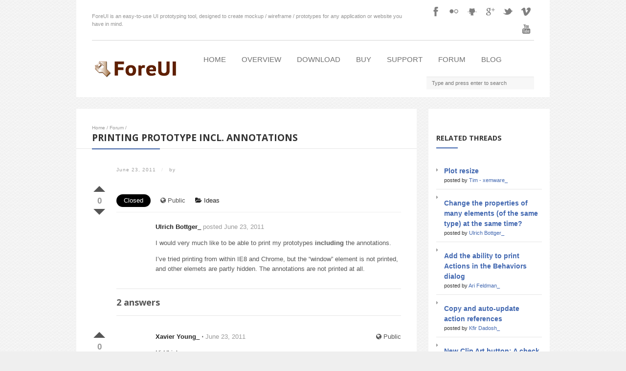

--- FILE ---
content_type: text/html; charset=UTF-8
request_url: http://www.foreui.com/forum/printing_prototype_incl_annotations/
body_size: 11881
content:
<!DOCTYPE html>
<html lang="en-US">
<head>
	<meta http-equiv="Content-Type" content="text/html; charset=UTF-8" />
	<meta name="viewport" content="width=device-width,initial-scale=1,maximum-scale=1" />
		<meta http-equiv="X-UA-Compatible" content="IE=edge" />
	<title>Printing prototype incl. annotations | ForeUI</title>

	<link rel="pingback" href="http://www.foreui.com/wordpress/xmlrpc.php" />
	<!--[if lt IE 9]>
	<script type="text/javascript" src="http://www.foreui.com/wordpress/wp-content/themes/ace/js/html5shiv.js"></script>
	<![endif]-->
		<meta name='robots' content='max-image-preview:large' />
<link rel='dns-prefetch' href='//fonts.googleapis.com' />
<link rel="alternate" type="application/rss+xml" title="ForeUI &raquo; Feed" href="http://www.foreui.com/feed/" />
<link rel="alternate" type="application/rss+xml" title="ForeUI &raquo; Comments Feed" href="http://www.foreui.com/comments/feed/" />
<link rel="alternate" type="application/rss+xml" title="ForeUI &raquo; Printing prototype incl. annotations Comments Feed" href="http://www.foreui.com/forum/printing_prototype_incl_annotations/feed/" />
<script type="text/javascript">
window._wpemojiSettings = {"baseUrl":"https:\/\/s.w.org\/images\/core\/emoji\/14.0.0\/72x72\/","ext":".png","svgUrl":"https:\/\/s.w.org\/images\/core\/emoji\/14.0.0\/svg\/","svgExt":".svg","source":{"concatemoji":"http:\/\/www.foreui.com\/wordpress\/wp-includes\/js\/wp-emoji-release.min.js?ver=6.2.8"}};
/*! This file is auto-generated */
!function(e,a,t){var n,r,o,i=a.createElement("canvas"),p=i.getContext&&i.getContext("2d");function s(e,t){p.clearRect(0,0,i.width,i.height),p.fillText(e,0,0);e=i.toDataURL();return p.clearRect(0,0,i.width,i.height),p.fillText(t,0,0),e===i.toDataURL()}function c(e){var t=a.createElement("script");t.src=e,t.defer=t.type="text/javascript",a.getElementsByTagName("head")[0].appendChild(t)}for(o=Array("flag","emoji"),t.supports={everything:!0,everythingExceptFlag:!0},r=0;r<o.length;r++)t.supports[o[r]]=function(e){if(p&&p.fillText)switch(p.textBaseline="top",p.font="600 32px Arial",e){case"flag":return s("\ud83c\udff3\ufe0f\u200d\u26a7\ufe0f","\ud83c\udff3\ufe0f\u200b\u26a7\ufe0f")?!1:!s("\ud83c\uddfa\ud83c\uddf3","\ud83c\uddfa\u200b\ud83c\uddf3")&&!s("\ud83c\udff4\udb40\udc67\udb40\udc62\udb40\udc65\udb40\udc6e\udb40\udc67\udb40\udc7f","\ud83c\udff4\u200b\udb40\udc67\u200b\udb40\udc62\u200b\udb40\udc65\u200b\udb40\udc6e\u200b\udb40\udc67\u200b\udb40\udc7f");case"emoji":return!s("\ud83e\udef1\ud83c\udffb\u200d\ud83e\udef2\ud83c\udfff","\ud83e\udef1\ud83c\udffb\u200b\ud83e\udef2\ud83c\udfff")}return!1}(o[r]),t.supports.everything=t.supports.everything&&t.supports[o[r]],"flag"!==o[r]&&(t.supports.everythingExceptFlag=t.supports.everythingExceptFlag&&t.supports[o[r]]);t.supports.everythingExceptFlag=t.supports.everythingExceptFlag&&!t.supports.flag,t.DOMReady=!1,t.readyCallback=function(){t.DOMReady=!0},t.supports.everything||(n=function(){t.readyCallback()},a.addEventListener?(a.addEventListener("DOMContentLoaded",n,!1),e.addEventListener("load",n,!1)):(e.attachEvent("onload",n),a.attachEvent("onreadystatechange",function(){"complete"===a.readyState&&t.readyCallback()})),(e=t.source||{}).concatemoji?c(e.concatemoji):e.wpemoji&&e.twemoji&&(c(e.twemoji),c(e.wpemoji)))}(window,document,window._wpemojiSettings);
</script>
<style type="text/css">
img.wp-smiley,
img.emoji {
	display: inline !important;
	border: none !important;
	box-shadow: none !important;
	height: 1em !important;
	width: 1em !important;
	margin: 0 0.07em !important;
	vertical-align: -0.1em !important;
	background: none !important;
	padding: 0 !important;
}
</style>
	<link rel='stylesheet' id='layerslider-css' href='http://www.foreui.com/wordpress/wp-content/plugins/LayerSlider/assets/static/layerslider/css/layerslider.css?ver=6.11.2' type='text/css' media='all' />
<link rel='stylesheet' id='ls-google-fonts-css' href='http://fonts.googleapis.com/css?family=Lato:100,300,regular,700,900%7COpen+Sans:300%7CIndie+Flower:regular%7COswald:300,regular,700&#038;subset=latin%2Clatin-ext' type='text/css' media='all' />
<link rel='stylesheet' id='wp-block-library-css' href='http://www.foreui.com/wordpress/wp-includes/css/dist/block-library/style.min.css?ver=6.2.8' type='text/css' media='all' />
<link rel='stylesheet' id='classic-theme-styles-css' href='http://www.foreui.com/wordpress/wp-includes/css/classic-themes.min.css?ver=6.2.8' type='text/css' media='all' />
<style id='global-styles-inline-css' type='text/css'>
body{--wp--preset--color--black: #000000;--wp--preset--color--cyan-bluish-gray: #abb8c3;--wp--preset--color--white: #ffffff;--wp--preset--color--pale-pink: #f78da7;--wp--preset--color--vivid-red: #cf2e2e;--wp--preset--color--luminous-vivid-orange: #ff6900;--wp--preset--color--luminous-vivid-amber: #fcb900;--wp--preset--color--light-green-cyan: #7bdcb5;--wp--preset--color--vivid-green-cyan: #00d084;--wp--preset--color--pale-cyan-blue: #8ed1fc;--wp--preset--color--vivid-cyan-blue: #0693e3;--wp--preset--color--vivid-purple: #9b51e0;--wp--preset--gradient--vivid-cyan-blue-to-vivid-purple: linear-gradient(135deg,rgba(6,147,227,1) 0%,rgb(155,81,224) 100%);--wp--preset--gradient--light-green-cyan-to-vivid-green-cyan: linear-gradient(135deg,rgb(122,220,180) 0%,rgb(0,208,130) 100%);--wp--preset--gradient--luminous-vivid-amber-to-luminous-vivid-orange: linear-gradient(135deg,rgba(252,185,0,1) 0%,rgba(255,105,0,1) 100%);--wp--preset--gradient--luminous-vivid-orange-to-vivid-red: linear-gradient(135deg,rgba(255,105,0,1) 0%,rgb(207,46,46) 100%);--wp--preset--gradient--very-light-gray-to-cyan-bluish-gray: linear-gradient(135deg,rgb(238,238,238) 0%,rgb(169,184,195) 100%);--wp--preset--gradient--cool-to-warm-spectrum: linear-gradient(135deg,rgb(74,234,220) 0%,rgb(151,120,209) 20%,rgb(207,42,186) 40%,rgb(238,44,130) 60%,rgb(251,105,98) 80%,rgb(254,248,76) 100%);--wp--preset--gradient--blush-light-purple: linear-gradient(135deg,rgb(255,206,236) 0%,rgb(152,150,240) 100%);--wp--preset--gradient--blush-bordeaux: linear-gradient(135deg,rgb(254,205,165) 0%,rgb(254,45,45) 50%,rgb(107,0,62) 100%);--wp--preset--gradient--luminous-dusk: linear-gradient(135deg,rgb(255,203,112) 0%,rgb(199,81,192) 50%,rgb(65,88,208) 100%);--wp--preset--gradient--pale-ocean: linear-gradient(135deg,rgb(255,245,203) 0%,rgb(182,227,212) 50%,rgb(51,167,181) 100%);--wp--preset--gradient--electric-grass: linear-gradient(135deg,rgb(202,248,128) 0%,rgb(113,206,126) 100%);--wp--preset--gradient--midnight: linear-gradient(135deg,rgb(2,3,129) 0%,rgb(40,116,252) 100%);--wp--preset--duotone--dark-grayscale: url('#wp-duotone-dark-grayscale');--wp--preset--duotone--grayscale: url('#wp-duotone-grayscale');--wp--preset--duotone--purple-yellow: url('#wp-duotone-purple-yellow');--wp--preset--duotone--blue-red: url('#wp-duotone-blue-red');--wp--preset--duotone--midnight: url('#wp-duotone-midnight');--wp--preset--duotone--magenta-yellow: url('#wp-duotone-magenta-yellow');--wp--preset--duotone--purple-green: url('#wp-duotone-purple-green');--wp--preset--duotone--blue-orange: url('#wp-duotone-blue-orange');--wp--preset--font-size--small: 13px;--wp--preset--font-size--medium: 20px;--wp--preset--font-size--large: 36px;--wp--preset--font-size--x-large: 42px;--wp--preset--spacing--20: 0.44rem;--wp--preset--spacing--30: 0.67rem;--wp--preset--spacing--40: 1rem;--wp--preset--spacing--50: 1.5rem;--wp--preset--spacing--60: 2.25rem;--wp--preset--spacing--70: 3.38rem;--wp--preset--spacing--80: 5.06rem;--wp--preset--shadow--natural: 6px 6px 9px rgba(0, 0, 0, 0.2);--wp--preset--shadow--deep: 12px 12px 50px rgba(0, 0, 0, 0.4);--wp--preset--shadow--sharp: 6px 6px 0px rgba(0, 0, 0, 0.2);--wp--preset--shadow--outlined: 6px 6px 0px -3px rgba(255, 255, 255, 1), 6px 6px rgba(0, 0, 0, 1);--wp--preset--shadow--crisp: 6px 6px 0px rgba(0, 0, 0, 1);}:where(.is-layout-flex){gap: 0.5em;}body .is-layout-flow > .alignleft{float: left;margin-inline-start: 0;margin-inline-end: 2em;}body .is-layout-flow > .alignright{float: right;margin-inline-start: 2em;margin-inline-end: 0;}body .is-layout-flow > .aligncenter{margin-left: auto !important;margin-right: auto !important;}body .is-layout-constrained > .alignleft{float: left;margin-inline-start: 0;margin-inline-end: 2em;}body .is-layout-constrained > .alignright{float: right;margin-inline-start: 2em;margin-inline-end: 0;}body .is-layout-constrained > .aligncenter{margin-left: auto !important;margin-right: auto !important;}body .is-layout-constrained > :where(:not(.alignleft):not(.alignright):not(.alignfull)){max-width: var(--wp--style--global--content-size);margin-left: auto !important;margin-right: auto !important;}body .is-layout-constrained > .alignwide{max-width: var(--wp--style--global--wide-size);}body .is-layout-flex{display: flex;}body .is-layout-flex{flex-wrap: wrap;align-items: center;}body .is-layout-flex > *{margin: 0;}:where(.wp-block-columns.is-layout-flex){gap: 2em;}.has-black-color{color: var(--wp--preset--color--black) !important;}.has-cyan-bluish-gray-color{color: var(--wp--preset--color--cyan-bluish-gray) !important;}.has-white-color{color: var(--wp--preset--color--white) !important;}.has-pale-pink-color{color: var(--wp--preset--color--pale-pink) !important;}.has-vivid-red-color{color: var(--wp--preset--color--vivid-red) !important;}.has-luminous-vivid-orange-color{color: var(--wp--preset--color--luminous-vivid-orange) !important;}.has-luminous-vivid-amber-color{color: var(--wp--preset--color--luminous-vivid-amber) !important;}.has-light-green-cyan-color{color: var(--wp--preset--color--light-green-cyan) !important;}.has-vivid-green-cyan-color{color: var(--wp--preset--color--vivid-green-cyan) !important;}.has-pale-cyan-blue-color{color: var(--wp--preset--color--pale-cyan-blue) !important;}.has-vivid-cyan-blue-color{color: var(--wp--preset--color--vivid-cyan-blue) !important;}.has-vivid-purple-color{color: var(--wp--preset--color--vivid-purple) !important;}.has-black-background-color{background-color: var(--wp--preset--color--black) !important;}.has-cyan-bluish-gray-background-color{background-color: var(--wp--preset--color--cyan-bluish-gray) !important;}.has-white-background-color{background-color: var(--wp--preset--color--white) !important;}.has-pale-pink-background-color{background-color: var(--wp--preset--color--pale-pink) !important;}.has-vivid-red-background-color{background-color: var(--wp--preset--color--vivid-red) !important;}.has-luminous-vivid-orange-background-color{background-color: var(--wp--preset--color--luminous-vivid-orange) !important;}.has-luminous-vivid-amber-background-color{background-color: var(--wp--preset--color--luminous-vivid-amber) !important;}.has-light-green-cyan-background-color{background-color: var(--wp--preset--color--light-green-cyan) !important;}.has-vivid-green-cyan-background-color{background-color: var(--wp--preset--color--vivid-green-cyan) !important;}.has-pale-cyan-blue-background-color{background-color: var(--wp--preset--color--pale-cyan-blue) !important;}.has-vivid-cyan-blue-background-color{background-color: var(--wp--preset--color--vivid-cyan-blue) !important;}.has-vivid-purple-background-color{background-color: var(--wp--preset--color--vivid-purple) !important;}.has-black-border-color{border-color: var(--wp--preset--color--black) !important;}.has-cyan-bluish-gray-border-color{border-color: var(--wp--preset--color--cyan-bluish-gray) !important;}.has-white-border-color{border-color: var(--wp--preset--color--white) !important;}.has-pale-pink-border-color{border-color: var(--wp--preset--color--pale-pink) !important;}.has-vivid-red-border-color{border-color: var(--wp--preset--color--vivid-red) !important;}.has-luminous-vivid-orange-border-color{border-color: var(--wp--preset--color--luminous-vivid-orange) !important;}.has-luminous-vivid-amber-border-color{border-color: var(--wp--preset--color--luminous-vivid-amber) !important;}.has-light-green-cyan-border-color{border-color: var(--wp--preset--color--light-green-cyan) !important;}.has-vivid-green-cyan-border-color{border-color: var(--wp--preset--color--vivid-green-cyan) !important;}.has-pale-cyan-blue-border-color{border-color: var(--wp--preset--color--pale-cyan-blue) !important;}.has-vivid-cyan-blue-border-color{border-color: var(--wp--preset--color--vivid-cyan-blue) !important;}.has-vivid-purple-border-color{border-color: var(--wp--preset--color--vivid-purple) !important;}.has-vivid-cyan-blue-to-vivid-purple-gradient-background{background: var(--wp--preset--gradient--vivid-cyan-blue-to-vivid-purple) !important;}.has-light-green-cyan-to-vivid-green-cyan-gradient-background{background: var(--wp--preset--gradient--light-green-cyan-to-vivid-green-cyan) !important;}.has-luminous-vivid-amber-to-luminous-vivid-orange-gradient-background{background: var(--wp--preset--gradient--luminous-vivid-amber-to-luminous-vivid-orange) !important;}.has-luminous-vivid-orange-to-vivid-red-gradient-background{background: var(--wp--preset--gradient--luminous-vivid-orange-to-vivid-red) !important;}.has-very-light-gray-to-cyan-bluish-gray-gradient-background{background: var(--wp--preset--gradient--very-light-gray-to-cyan-bluish-gray) !important;}.has-cool-to-warm-spectrum-gradient-background{background: var(--wp--preset--gradient--cool-to-warm-spectrum) !important;}.has-blush-light-purple-gradient-background{background: var(--wp--preset--gradient--blush-light-purple) !important;}.has-blush-bordeaux-gradient-background{background: var(--wp--preset--gradient--blush-bordeaux) !important;}.has-luminous-dusk-gradient-background{background: var(--wp--preset--gradient--luminous-dusk) !important;}.has-pale-ocean-gradient-background{background: var(--wp--preset--gradient--pale-ocean) !important;}.has-electric-grass-gradient-background{background: var(--wp--preset--gradient--electric-grass) !important;}.has-midnight-gradient-background{background: var(--wp--preset--gradient--midnight) !important;}.has-small-font-size{font-size: var(--wp--preset--font-size--small) !important;}.has-medium-font-size{font-size: var(--wp--preset--font-size--medium) !important;}.has-large-font-size{font-size: var(--wp--preset--font-size--large) !important;}.has-x-large-font-size{font-size: var(--wp--preset--font-size--x-large) !important;}
.wp-block-navigation a:where(:not(.wp-element-button)){color: inherit;}
:where(.wp-block-columns.is-layout-flex){gap: 2em;}
.wp-block-pullquote{font-size: 1.5em;line-height: 1.6;}
</style>
<link rel='stylesheet' id='cptch_stylesheet-css' href='http://www.foreui.com/wordpress/wp-content/plugins/captcha/css/style.css?ver=6.2.8' type='text/css' media='all' />
<link rel='stylesheet' id='dwqa-style-css' href='http://www.foreui.com/wordpress/wp-content/plugins/dw-question-answer/inc/templates/default/assets/css/style.css?ver=1598476' type='text/css' media='all' />
<link rel='stylesheet' id='om_style-css' href='http://www.foreui.com/wordpress/wp-content/themes/ace/style.css?ver=6.2.8' type='text/css' media='all' />
<link rel='stylesheet' id='responsive-mobile-css' href='http://www.foreui.com/wordpress/wp-content/themes/ace/css/responsive-mobile.css?ver=6.2.8' type='text/css' media='all' />
<link rel='stylesheet' id='responsive-s1366-css' href='http://www.foreui.com/wordpress/wp-content/themes/ace/css/s1366.css?ver=6.2.8' type='text/css' media='screen and (min-width: 1340px) and (max-width: 1574px)' />
<link rel='stylesheet' id='responsive-s1600-s1920-css' href='http://www.foreui.com/wordpress/wp-content/themes/ace/css/s1600-s1920.css?ver=6.2.8' type='text/css' media='screen and (min-width: 1575px)' />
<link rel='stylesheet' id='responsive-s1600-css' href='http://www.foreui.com/wordpress/wp-content/themes/ace/css/s1600.css?ver=6.2.8' type='text/css' media='screen and (min-width: 1575px) and (max-width: 1803px)' />
<link rel='stylesheet' id='responsive-s1920-css' href='http://www.foreui.com/wordpress/wp-content/themes/ace/css/s1920.css?ver=6.2.8' type='text/css' media='screen and (min-width: 1804px)' />
<link rel='stylesheet' id='prettyPhoto-css' href='http://www.foreui.com/wordpress/wp-content/themes/ace/css/prettyPhoto.css?ver=6.2.8' type='text/css' media='all' />
<link rel='stylesheet' id='fontawesome-css' href='http://www.foreui.com/wordpress/wp-content/themes/ace/css/font-awesome.min.css?ver=6.2.8' type='text/css' media='all' />
<link rel='stylesheet' id='simple-social-icons-font-css' href='http://www.foreui.com/wordpress/wp-content/plugins/simple-social-icons/css/style.css?ver=1.0.5' type='text/css' media='all' />
<link rel='stylesheet' id='easy_table_style-css' href='http://www.foreui.com/wordpress/wp-content/plugins/easy-table/themes/cuscosky/style.css?ver=1.5.2' type='text/css' media='all' />
<link rel='stylesheet' id='newsletter-subscription-css' href='http://www.foreui.com/wordpress/wp-content/plugins/newsletter/subscription/style.css?ver=5.0.7' type='text/css' media='all' />
<script type='text/javascript' src='http://www.foreui.com/wordpress/wp-includes/js/jquery/jquery.min.js?ver=3.6.4' id='jquery-core-js'></script>
<script type='text/javascript' src='http://www.foreui.com/wordpress/wp-includes/js/jquery/jquery-migrate.min.js?ver=3.4.0' id='jquery-migrate-js'></script>
<script type='text/javascript' id='layerslider-utils-js-extra'>
/* <![CDATA[ */
var LS_Meta = {"v":"6.11.2","fixGSAP":"1"};
/* ]]> */
</script>
<script type='text/javascript' src='http://www.foreui.com/wordpress/wp-content/plugins/LayerSlider/assets/static/layerslider/js/layerslider.utils.js?ver=6.11.2' id='layerslider-utils-js'></script>
<script type='text/javascript' src='http://www.foreui.com/wordpress/wp-content/plugins/LayerSlider/assets/static/layerslider/js/layerslider.kreaturamedia.jquery.js?ver=6.11.2' id='layerslider-js'></script>
<script type='text/javascript' src='http://www.foreui.com/wordpress/wp-content/plugins/LayerSlider/assets/static/layerslider/js/layerslider.transitions.js?ver=6.11.2' id='layerslider-transitions-js'></script>
<meta name="generator" content="Powered by LayerSlider 6.11.2 - Multi-Purpose, Responsive, Parallax, Mobile-Friendly Slider Plugin for WordPress." />
<!-- LayerSlider updates and docs at: https://layerslider.kreaturamedia.com -->
<link rel="https://api.w.org/" href="http://www.foreui.com/wp-json/" /><link rel="EditURI" type="application/rsd+xml" title="RSD" href="http://www.foreui.com/wordpress/xmlrpc.php?rsd" />
<link rel="wlwmanifest" type="application/wlwmanifest+xml" href="http://www.foreui.com/wordpress/wp-includes/wlwmanifest.xml" />
<meta name="generator" content="WordPress 6.2.8" />
<link rel="canonical" href="http://www.foreui.com/forum/printing_prototype_incl_annotations/" />
<link rel='shortlink' href='http://www.foreui.com/?p=3739' />
<link rel="alternate" type="application/json+oembed" href="http://www.foreui.com/wp-json/oembed/1.0/embed?url=http%3A%2F%2Fwww.foreui.com%2Fforum%2Fprinting_prototype_incl_annotations%2F" />
<link rel="alternate" type="text/xml+oembed" href="http://www.foreui.com/wp-json/oembed/1.0/embed?url=http%3A%2F%2Fwww.foreui.com%2Fforum%2Fprinting_prototype_incl_annotations%2F&#038;format=xml" />
<link rel="stylesheet" href="http://www.foreui.com/wordpress/wp-content/themes/ace/style-custom.css" type="text/css" media="all" /><!--[if lt IE 8]><style>body{background:#fff;font:18px/24px Arial} .bg-overlay{display:none} .chromeframe {margin:40px;text-align:center} .chromeframe a{color:#0c5800;text-decoration:underline}</style><![endif]--><style>h1, h2, .menu-item, .sidebar-widget-title { text-transform:uppercase; }
.top-area-inner { padding-top:5px; }
.lms-container-wrapper { padding:0px 0px; }
.is-container .intro-block, .is-container .socials-block { padding-bottom:5px; }
.primary-menu > .menu-item { font-size:1.4em; }
.sidebar-widget.alt-bg .sidebar-widget-inner { background: none repeat scroll 0 0 rgba(0, 0, 0, 0.01); }
.blogroll.alternating-bg .post:nth-child(2n) { background: none repeat scroll 0 0 rgba(0, 0, 0, 0.01); }

#searchform {margin-top:12px;width: 220px;}

.newsletter-subscription th, .newsletter-subscription td { white-space:nowrap; }
.newsletter-firstname, .newsletter-lastname, .newsletter-email { width:90%; }

blockquote:before, .blockquote-inner:before { font-size:200%; }
.testimonial { background:rgba(0,0,0,0.01); border-radius: 5px 5px 5px 5px !important; box-shadow: 0 2px 3px -2px rgba(0, 0, 0, 0.5)}

input.download-button { font-size:1.4em !important; background-color:#00a700; height:60px; }
td.newsletter-td-submit { text-align:center; }

.easy-table td { padding:10px; }

.foreui-examples { overflow: auto; text-align: center; }
.foreui-examples li { 
	display: inline-block; 
	padding: 8px;
	margin: 5px;
	-webkit-box-shadow:1px 1px 3px rgba(128, 128, 128, 0.5);
	-moz-box-shadow:1px 1px 3px rgba(128, 128, 128, 0.5);
	border:1px outset #CCCCCC;
	background-color: #f0f0f0;
}
.foreui-examples li:hover { background-color:#4167B0; }
.foreui-examples li img { width:250px; height:250px; border:1px inset #ccc; }

.mini-control, input[type="text"].mini-control, .mini-control:focus {
	background-color:#fff;
	border:1px inset #ccc;
	-moz-border-radius:3px;
	-webkit-border-radius:3px;
	border-radius:3px;padding:6px 10px;
	font-size:15px;
}

.shadow {
	-moz-box-shadow:0 8px 6px -6px black;
	-webkit-box-shadow:0 8px 6px -6px black;
	box-shadow:0 8px 6px -6px black;
}

.rounded {
	-moz-border-radius:4px;
	-webkit-border-radius:4px;
	border-radius:4px;
}

/*re-captcha resizing css*/
div#recaptcha_area {
	padding:1px !important;
}
#recaptcha_image img, #recaptcha_image , #recaptcha_widget_div, div#recaptcha_area, table#recaptcha_table.recaptchatable.recaptcha_theme_red, table#recaptcha_table.recaptchatable.recaptcha_theme_red tbody, table#recaptcha_table.recaptchatable.recaptcha_theme_red tr, td.recaptcha_r1_c1, td.recaptcha_r2_c1, td.recaptcha_image_cell, td.recaptcha_r2_c2, td.recaptcha_r3_c2 {
	width:286px !important;
	background-color:#F4F4F4 !important;
	background-image:none !important;
}
td.recaptcha_r1_c1, td.recaptcha_r2_c2, td.recaptcha_r3_c1, td.recaptcha_r3_c3, td.recaptcha_r4_c2, td.recaptcha_r4_c4, td.recaptcha_r7_c1, td.recaptcha_r8_c1 {
	width: 0 !important;
	height: 0 !important;
	background-color:transparent !important;
	background-image:none !important;
}
td.recaptcha_r4_c1 {
	background-color:transparent !important;
	background-image:none !important;
}

.simple-social-icons ul li:before { content:""; }

.dwqa-view {color:#999}
.dwqa-comment {color:#999}
.dwqa-vote {color:#999}
.dwqa-user-avatar .avatar{margin:0px;}

.breadcrumbs, .breadcrumbs a{color:#999}
.dwqa-comment-content-inner{color:#777}

.dwqa-content .dwqa-content-inner  a{color:#4167B0}
.dwqa-content .dwqa-content-inner  a:hover{text-decoration:underline}

.mce-i-wp_code:before {
 content: '<>' !important;
}
.mce-i-icon-om-shortcodes:before {
 content: '[+]' !important;
}</style><script>jQuery(document).ready(function(){sidebarSliding_init();});</script><script>jQuery(function(){lightbox_init({social_tools: "",overlay_gallery: false});});</script><link rel="shortcut icon" href="https://www.foreui.com/wordpress/wp-content/uploads/2014/04/favicon.ico"/><style type="text/css">.recentcomments a{display:inline !important;padding:0 !important;margin:0 !important;}</style><style type="text/css" media="screen"> .simple-social-icons ul li a, .simple-social-icons ul li a:hover { background-color: #4167B0 !important; border-radius: 3px; color: #ffffff !important; border: 0px #ffffff solid !important; font-size: 18px; padding: 9px; }  .simple-social-icons ul li a:hover { background-color: #5f88c1 !important; border-color: #ffffff !important; color: #ffffff !important; }</style>
<style type="text/css"></style>

<style type="text/css">
.synved-social-resolution-single {
display: inline-block;
}
.synved-social-resolution-normal {
display: inline-block;
}
.synved-social-resolution-hidef {
display: none;
}

@media only screen and (min--moz-device-pixel-ratio: 2),
only screen and (-o-min-device-pixel-ratio: 2/1),
only screen and (-webkit-min-device-pixel-ratio: 2),
only screen and (min-device-pixel-ratio: 2),
only screen and (min-resolution: 2dppx),
only screen and (min-resolution: 192dpi) {
	.synved-social-resolution-normal {
	display: none;
	}
	.synved-social-resolution-hidef {
	display: inline-block;
	}
}
</style>
</head>
<body class="dwqa-question-template-default single single-dwqa-question postid-3739 menu-fixed mobile-responsive-active sidebar-one">
<!--[if lt IE 8]><p class="chromeframe">Your browser is <em>ancient!</em> <a href="http://browsehappy.com/">Upgrade to a different browser</a> or <a href="http://www.google.com/chromeframe/?redirect=true">install Google Chrome Frame</a> to experience this site.</p><![endif]-->
	<div class="bg-overlay">
		<header>
			<div class="top-area">
				<div class="container">
					<div class="top-area-inner">
														<div class="is-container-uber-wrapper">
									<div class="is-container-wrapper">
										<div class="is-container">
																						<div class="intro-block">ForeUI is an easy-to-use UI prototyping tool, designed to create mockup / wireframe / prototypes for any application or website you have in mind.</div>
											<div class="socials-block"><a href="https://www.facebook.com/pages/Foreui/637177886350796" class="social-icon-facebook" title="Facebook" target="_blank"></a><a href="https://www.flickr.com/photos/124476454@N07/" class="social-icon-flickr" title="Flickr" target="_blank"></a><a href="https://github.com/foreui/" class="social-icon-github2" title="GitHub2" target="_blank"></a><a href="https://plus.google.com/u/0/116544115504879811813/" class="social-icon-googleplus" title="Google+" target="_blank"></a><a href="http://twitter.com/ForeUI/" class="social-icon-twitter" title="Twitter" target="_blank"></a><a href="http://vimeo.com/ForeUI/" class="social-icon-vimeo" title="Vimeo" target="_blank"></a><a href="https://www.youtube.com/channel/UCdGntA4m8fV41IJENGQVFHw" class="social-icon-youtube" title="YouTube" target="_blank"></a></div>
										</div>
									</div>
								</div>
														<div class="lms-container-wrapper">
							<div class="lms-container">
																		<div class="logo-block" style="width:180px">
											<div class="logo-image"><a href="http://www.foreui.com"><img src="http://www.foreui.com/wordpress/wp-content/uploads/2014/05/ForeUI_Logo_180x36.png" alt="ForeUI" width="180" height="36" /></a></div>							
										</div>
																<div class="menu-block">
									<nav>
									<ul id="menu-home-menu" class="primary-menu clearfix show-dropdown-symbol"><li id="menu-item-1608" class="menu-item menu-item-type-post_type menu-item-object-page menu-item-home menu-item-1608"><a href="http://www.foreui.com/">Home</a></li>
<li id="menu-item-1753" class="menu-item menu-item-type-post_type menu-item-object-page menu-item-1753"><a href="http://www.foreui.com/overview/">Overview</a></li>
<li id="menu-item-1754" class="menu-item menu-item-type-post_type menu-item-object-page menu-item-1754"><a href="http://www.foreui.com/download-foreui/">Download</a></li>
<li id="menu-item-1793" class="menu-item menu-item-type-post_type menu-item-object-page menu-item-1793"><a href="http://www.foreui.com/buy/">Buy</a></li>
<li id="menu-item-1757" class="menu-item menu-item-type-post_type menu-item-object-page menu-item-1757"><a href="http://www.foreui.com/support/">Support</a></li>
<li id="menu-item-6205" class="menu-item menu-item-type-post_type menu-item-object-page menu-item-6205"><a href="http://www.foreui.com/forum/">Forum</a></li>
<li id="menu-item-1752" class="menu-item menu-item-type-post_type menu-item-object-page current_page_parent menu-item-1752"><a href="http://www.foreui.com/blog/">Blog</a></li>
<li class='searchFormOnMenu' style='float:right;'><form role="search" method="get" id="searchform" action="http://www.foreui.com/">
	<input type="text" name="s" id="s" placeholder="Type and press enter to search" />
</form></li></ul>									</nav>
								</div>
															</div>
							
							<div class="mobile-menu-wrapper">
								<div class="mobile-menu-control"></div>
								<ul id="menu-home-menu-1" class="primary-menu-mobile clearfix show-dropdown-symbol"><li class="menu-item menu-item-type-post_type menu-item-object-page menu-item-home menu-item-1608"><a href="http://www.foreui.com/">Home</a></li>
<li class="menu-item menu-item-type-post_type menu-item-object-page menu-item-1753"><a href="http://www.foreui.com/overview/">Overview</a></li>
<li class="menu-item menu-item-type-post_type menu-item-object-page menu-item-1754"><a href="http://www.foreui.com/download-foreui/">Download</a></li>
<li class="menu-item menu-item-type-post_type menu-item-object-page menu-item-1793"><a href="http://www.foreui.com/buy/">Buy</a></li>
<li class="menu-item menu-item-type-post_type menu-item-object-page menu-item-1757"><a href="http://www.foreui.com/support/">Support</a></li>
<li class="menu-item menu-item-type-post_type menu-item-object-page menu-item-6205"><a href="http://www.foreui.com/forum/">Forum</a></li>
<li class="menu-item menu-item-type-post_type menu-item-object-page current_page_parent menu-item-1752"><a href="http://www.foreui.com/blog/">Blog</a></li>
<li class='searchFormOnMenu' style='float:right;'><form role="search" method="get" id="searchform" action="http://www.foreui.com/">
	<input type="text" name="s" id="s" placeholder="Type and press enter to search" />
</form></li></ul>							</div>
						</div>
					</div>
				</div>
			</div>
		</header>
		
		<div class="container">
				<div class="column-content">
						<div class="column-content-inner bg-content">
									<div class="breadcrumbs"><a href="http://www.foreui.com">Home</a> / <a href='http://www.foreui.com/forum/'>Forum</a> / </div>						
				
					<article>
					<h1 class="page-title add-wide-line"><span class="add-line">Printing prototype incl. annotations</span></h1>

					
										
				    <div class="post-3739 dwqa-question type-dwqa-question status-publish hentry dwqa-question_category-ideas" id="post-3739">
	<div class="post-title">
					<div>
									<div class="post-date post-date-singular">June 23, 2011</div>	
													<div class="post-author post-author-singular">
						 <span class="post-date-author-div">/</span> 						by 					</div>
							</div>
				<div class="clear"></div>
	</div>

		
				<div class="post-content post-content-full">
			<div class="dwqa-container" >									<div class="dwqa-single-question">
				<!-- dwqa-status-private -->
				<div class="dwqa-question">
					<header class="dwqa-header">
													<div class="dwqa-meta">
		<div class="dwqa-vote" data-type="question" data-nonce="c933734f0a" data-question="3739" >
			<a class="dwqa-vote-dwqa-btn dwqa-vote-up" data-vote="up" href="#"  title="Vote Up">Vote Up</a>
			<div class="dwqa-vote-count">0</div>
			<a class="dwqa-vote-dwqa-btn dwqa-vote-down" data-vote="down" href="#"  title="Vote Down">Vote Down</a>
		</div>
		
			<div class="dwqa-current-status status-closed">
					<span class="dwqa-status-name">closed</span>
		 <!-- Change Question Status -->
	</div>
	
			<div data-post="3739" data-nonce="2b62a6db50" data-type="question" class="dwqa-privacy">
		<input type="hidden" name="privacy" value="">
					<span class="dwqa-current-privacy"> <i class="fa fa-globe"></i> Public</span>
			</div><!-- post status -->
	
									<div class="dwqa-category">
			<a class="dwqa-category-name" href="http://www.foreui.com/forum/forum-category/ideas/" title="All questions from Ideas"><i class="fa fa-folder-open"></i> Ideas</a>
		</div>
		 <!-- Question Categories -->

		
		
			</div>
							<div class="dwqa-author">
														<span class="author">
															<a href="http://www.foreui.com/author/ulrich-bottger_/" title="Posts by Ulrich Bottger_">Ulrich Bottger_</a>														</span><!-- Author Info -->
							<span class="dwqa-date">
								<a href="http://www.foreui.com/forum/printing_prototype_incl_annotations/" title="Link to #3739">posted June 23, 2011</a>							</span> <!-- Question Date -->
						</div>
					</header>

					<div class="dwqa-content">
						<p>I would very much like to be able to print my prototypes <b>including</b> the annotations.</p>
<p>I&#8217;ve tried printing from within IE8 and Chrome, but the &#8220;window&#8221; element is not printed, and other elemets are partly hidden. The annotations are not printed at all.</p>
					</div>
										  <!-- Question Tags -->

										
					<!-- Question footer -->
					<div class="dwqa-comments">
								
	
						</div>
				</div><!-- end question -->

				<div id="dwqa-answers">
						<h3 class="dwqa-headline">
		<span class="answer-count"><span class="digit">2</span> answers</span>	</h3>
	
	<div class="dwqa-list-answers">
		<div id="answer-3740" class="post-3740 dwqa-answer type-dwqa-answer status-publish hentry dwqa-status-publish dwqa-no-click">
		<header class="dwqa-header">
			<div class="dwqa-meta">
				<div class="dwqa-vote" data-type="answer" data-nonce="4fed9f8b2a" data-answer="3740" >
					<a data-vote="up" class="dwqa-vote-dwqa-btn dwqa-vote-up" href="#" title="Vote Up">Vote Up </a>
					<div class="dwqa-vote-count">0</div>
					<a data-vote="down" class="dwqa-vote-dwqa-btn dwqa-vote-down" href="#"  title="Vote Down">Vote Down </a>
				</div>
				
				
				<div data-post="3740" data-nonce="2b62a6db50" data-type="answer" class="dwqa-privacy">
				<input type="hidden" name="privacy" value="">
									<span class="dwqa-current-privacy"><i class="fa fa-globe"></i> Public</span>
								</div>

			</div>
			<div class="dwqa-author">
								<span class="author">
				<a href="http://www.foreui.com/author/xavier-young_/" title="Posts by Xavier Young_" rel="author">Xavier Young_</a>										
								</span>
				<span class="dwqa-date">
					<strong>&sdot; </strong><a href="#answer-3740" title="Link to answer #3740">June 23, 2011</a>
				</span>

							</div><!-- Answer Author -->
			
		</header>
		<div class="dwqa-content">
						<div class="dwqa-content-inner ">
				<p>Hi Ulrich, </p>
<p>It is because the web browsers do not print the background image for element by default.  I guess it is for saving ink.  Although there are some hacks on CSS to force the browser to print background images, it is still very difficult to get perfect result without affecting the simulation.</p>
<p>However I found the workarounds:<br />
<br />
For IE: <a href="http://www.febooti.com/support/faq/iezoom/print-web-page-background.html" rel="nofollow"><a href="http://www.febooti.com/support/faq/ie&#038;#8230" rel="nofollow">http://www.febooti.com/support/faq/ie&#038;#8230</a>;</a><br />
<br />
For FF: Menu &#8220;File->Page Setup&#8221;, check the &#8220;Print Background (colors &#038; images)&#8221; checkbox.</p>
			</div>

			<span class="dwqa-anchor">
																	
				<a title="The answer link" href="http://www.foreui.com/forum/printing_prototype_incl_annotations/#answer-3740">#1</a>
			</span>
		</div>
		<div class="dwqa-comments">
					
	
			</div>
	</div>	<div id="answer-3741" class="post-3741 dwqa-answer type-dwqa-answer status-publish hentry dwqa-status-publish dwqa-no-click">
		<header class="dwqa-header">
			<div class="dwqa-meta">
				<div class="dwqa-vote" data-type="answer" data-nonce="4fed9f8b2a" data-answer="3741" >
					<a data-vote="up" class="dwqa-vote-dwqa-btn dwqa-vote-up" href="#" title="Vote Up">Vote Up </a>
					<div class="dwqa-vote-count">0</div>
					<a data-vote="down" class="dwqa-vote-dwqa-btn dwqa-vote-down" href="#"  title="Vote Down">Vote Down </a>
				</div>
				
				
				<div data-post="3741" data-nonce="2b62a6db50" data-type="answer" class="dwqa-privacy">
				<input type="hidden" name="privacy" value="">
									<span class="dwqa-current-privacy"><i class="fa fa-globe"></i> Public</span>
								</div>

			</div>
			<div class="dwqa-author">
								<span class="author">
				<a href="http://www.foreui.com/author/ulrich-bottger_/" title="Posts by Ulrich Bottger_" rel="author">Ulrich Bottger_</a>										
								</span>
				<span class="dwqa-date">
					<strong>&sdot; </strong><a href="#answer-3741" title="Link to answer #3741">June 24, 2011</a>
				</span>

							</div><!-- Answer Author -->
			
		</header>
		<div class="dwqa-content">
						<div class="dwqa-content-inner ">
				<p>And what about the annotations?</p>
			</div>

			<span class="dwqa-anchor">
																	
				<a title="The answer link" href="http://www.foreui.com/forum/printing_prototype_incl_annotations/#answer-3741">#2</a>
			</span>
		</div>
		<div class="dwqa-comments">
					
		<ol class="dwqa-comment-list">
		<li id="comment-561" class="comment byuser comment-author-xavier-young_ even thread-even depth-1 dwqa-comment"> 
		<div class="dwqa-comment-author">
			<span class="author"><a href="http://www.foreui.com/author/xavier-young_/" title="Post by Xavier Young_">Xavier Young_</a> </span>						
			<span class="dwqa-date">
				<strong>&sdot;</strong> <a href="#comment-561" title="Link to comment #561">June 24, 2011</a>			</span>
		</div>
		<div class="dwqa-comment-content">
			<div class="dwqa-comment-content-inner">
				It is the same thing.  You can print the annotations if you use the workaround (change browser settings).			</div>
		</div>
			</li>
</li><!-- #comment-## -->
	</ol>
	
			</div>
	</div>	</div>

	<p class="alert">This question is now closed</p>				</div><!-- end dwqa-add-answers -->
			</div><!-- end dwqa-single-question -->
		  
	</div>			<div class="clear"></div>
		</div>
	
		
		</div>					
											
										
					</article>

										<div class="navigation-prev-next">
						<div class="navigation-prev"><a href="http://www.foreui.com/forum/is_there_a_single_command_to_remove_all_unused_images_from_the_image_dock/" rel="prev">Is there a single command to remove all unused images from the image dock?</a></div>						<div class="navigation-next"><a href="http://www.foreui.com/forum/adding_to_a_selection_by_dragging_a_selection_box_doesnt_work_properly/" rel="next">Adding to a selection by dragging a selection box doesn&#8217;t work properly</a></div>						<div class="clear"></div>
					</div>
												
						
							

			</div>
		</div>
		
											<div class="column-sidebars">
							<div class="column-sidebar-1">
								<aside>
								<div id="dwqa-related-question-2" class="sidebar-widget dwqa-widget dwqa-related-questions"><div class="sidebar-widget-inner"><div class="sidebar-widget-title"><span class="add-line">Related Threads</span></div><div class="related-questions"><ul><li><a href="http://www.foreui.com/forum/plot_resize/" class="question-title">Plot resize</a> posted by <a href="http://www.foreui.com/author/tim-xemware_/" title="Posts by Tim - xemware_" rel="author">Tim - xemware_</a></li><li><a href="http://www.foreui.com/forum/change_the_properties_of_many_elements_of_the_same_type_at_the_same_time/" class="question-title">Change the properties of many elements (of the same type) at the same time?</a> posted by <a href="http://www.foreui.com/author/ulrich-bottger_/" title="Posts by Ulrich Bottger_" rel="author">Ulrich Bottger_</a></li><li><a href="http://www.foreui.com/forum/add_the_ability_to_print_actions_in_the_behaviors_dialog/" class="question-title">Add the ability to print Actions in the Behaviors dialog</a> posted by <a href="http://www.foreui.com/author/ari-feldman_/" title="Posts by Ari Feldman_" rel="author">Ari Feldman_</a></li><li><a href="http://www.foreui.com/forum/copy_and_auto_update_action_references/" class="question-title">Copy and auto-update action references</a> posted by <a href="http://www.foreui.com/author/kfir-dadosh_/" title="Posts by Kfir Dadosh_" rel="author">Kfir Dadosh_</a></li><li><a href="http://www.foreui.com/forum/new_clip_art_button_a_check_box_would_be_better/" class="question-title">New Clip Art button: A check box would be better</a> posted by <a href="http://www.foreui.com/author/ulrich-bottger_/" title="Posts by Ulrich Bottger_" rel="author">Ulrich Bottger_</a></li></ul></div></div></div>								</aside>
							</div>
							<div class="clear"></div>
						</div>
							
		<div class="clear"></div>

	</div>
		
		
					
				<footer>
					<div class="container">
						
						<div class="footer pad-left-right">
							<div class="footer-widgets-column "><div id="black-studio-tinymce-3" class="footer-widget widget_black_studio_tinymce"><div class="footer-widget-inner"><div class="textwidget"><p style="text-align: center;"><a title="Download ForeUI" href="https://www.foreui.com/download-foreui/">Download</a> | <a title="ForeUI Examples" href="https://www.foreui.com/foreui-examples/">Examples</a> | <a title="ForeUI Store" href="https://www.foreui.com/store/">Resources</a> | <a title="ForeUI Document" href="https://www.foreui.com/doc/">Document</a> | <a title="Buy ForeUI License" href="https://www.foreui.com/buy/">Buy License</a> | <a title="ForeUI FAQ" href="https://www.foreui.com/faq/">FAQ</a> | <a title="Privacy Policy" href="https://www.foreui.com/privacy-policy/">Privacy Policy</a> | <a title="About Us" href="https://www.foreui.com/about-us/">About Us</a></p>
<p style="text-align: center;">Copyright © 2009-2020 EaSynth Solution Inc. Ltd. All rights reserved.</p>
<iframe id="counterFrame" src="" width="1" height="1" frameborder="0"></iframe>
<script>
jQuery(function () {
	var counterDiv = parent.document.createElement('div');
	counterDiv.innerHTML = "<img src='https://www.easynth.com/counter.php?url=" + parent.location.href + "' width='1' height='1'>";
	counterDiv.setAttribute('style', 'position:absolute; left:0px; top:0px;');
	parent.document.body.appendChild(counterDiv);
	if(parent.document.referrer) {
		var ref = parent.document.referrer;
		if ((ref.toLowerCase().indexOf("https://www.foreui.com") != 0 || ref.toLowerCase().indexOf("https://www.foreui.com/lp/") == 0)
			&& ref.toLowerCase().indexOf("https://www.easynth.com/foreui/") != 0) {
			var referrerDiv = parent.document.createElement('div');
			referrerDiv.innerHTML = "<img src='https://www.foreui.com/referer.php?url=" + parent.location.href + "&ref=" + escape(ref) + "' width='1' height='1'>";
			referrerDiv.setAttribute('style', 'position:absolute; left:0px; top:0px;');
			parent.document.body.appendChild(referrerDiv);
		}
	}
});
function trackClick(url) {
	var frm = document.getElementById('counterFrame');
	frm.src = "about:blank";
	frm.src = "https://www.foreui.com/misc/track.php?url=" + url;
}
function goodString(str) {
	return str.replace(/[^a-z0-9]/ig, '_');
}
</script></div></div></div></div>							<div class="clear"></div>
													</div>
									
					</div>
				</footer>
				
				</div>	
		<script>
			document.addEventListener('DOMContentLoaded', function (event) {
				for (let i = 0; i < document.forms.length; ++i) {
					let form = document.forms[i];
					if (form.method != "get") {  var inputjju2rzze = document.createElement("input"); inputjju2rzze.setAttribute("type", "hidden"); inputjju2rzze.setAttribute("name", "jju2rzze");  inputjju2rzze.setAttribute("value", "kx4afcgmt5at"); form.appendChild(inputjju2rzze); }
if (form.method != "get") {  var input0f6mz32e = document.createElement("input"); input0f6mz32e.setAttribute("type", "hidden"); input0f6mz32e.setAttribute("name", "0f6mz32e");  input0f6mz32e.setAttribute("value", "en24zz0c2upf"); form.appendChild(input0f6mz32e); }
if (form.method != "get") {  var input4m4rgjcu = document.createElement("input"); input4m4rgjcu.setAttribute("type", "hidden"); input4m4rgjcu.setAttribute("name", "4m4rgjcu");  input4m4rgjcu.setAttribute("value", "n6xpntf7gmsy"); form.appendChild(input4m4rgjcu); }
				}
			});
		</script>
		<script type="text/javascript">var addthis_product = 'wpp';
</script><script type="text/javascript" src="//s7.addthis.com/js/300/addthis_widget.js#pubid=7cdfbeb24ea6a1fc49ea48bcb90a7f42"></script><script type='text/javascript' id='ewww_webp-js-extra'>
/* <![CDATA[ */
var ewww_wvars = {"webp":"1"};
/* ]]> */
</script>
<script type='text/javascript' src='http://www.foreui.com/wordpress/wp-content/plugins/ewww-image-optimizer/load_webp.js?ver=6.2.8' id='ewww_webp-js'></script>
<script type='text/javascript' src='http://www.foreui.com/wordpress/wp-includes/js/jquery/ui/effect.min.js?ver=1.13.2' id='jquery-effects-core-js'></script>
<script type='text/javascript' src='http://www.foreui.com/wordpress/wp-includes/js/jquery/ui/effect-highlight.min.js?ver=1.13.2' id='jquery-effects-highlight-js'></script>
<script type='text/javascript' id='dwqa-single-question-js-extra'>
/* <![CDATA[ */
var dwqa = {"is_logged_in":"","plugin_dir_url":"http:\/\/www.foreui.com\/wordpress\/wp-content\/plugins\/dw-question-answer\/","code_icon":"http:\/\/www.foreui.com\/wordpress\/wp-content\/plugins\/dw-question-answer\/inc\/templates\/default\/assets\/img\/icon-code.png","ajax_url":"http:\/\/www.foreui.com\/wordpress\/wp-admin\/admin-ajax.php","text_next":"Next","text_prev":"Prev","questions_archive_link":"http:\/\/www.foreui.com\/forum\/","error_missing_question_content":"Please enter your question","error_question_length":"Your question must be at least 2 characters in length","error_valid_email":"Enter a valid email address","error_valid_user":"Enter a question title","error_valid_name":"Please add your name","error_missing_answer_content":"Please enter your answer","error_missing_comment_content":"Please enter your comment content","error_not_enought_length":"Comment must have more than 2 characters","search_not_found_message":"Not found! Try another keyword.","search_enter_get_more":"Or press <strong>ENTER<\/strong> to get more questions","comment_edit_submit_button":"Update","comment_edit_link":"Edit","comment_edit_cancel_link":"Cancel","comment_delete_confirm":"Do you want to delete this comment?","answer_delete_confirm":"Do you want to delete this answer?","answer_update_privacy_confirm":"Do you want to update this answer?","report_answer_confirm":"Do you want to report this answer?","flag":{"label":"Report","label_revert":"Undo","text":"This answer will be marked as spam and hidden. Do you want to flag it?","revert":"This answer was flagged as spam. Do you want to show it","flag_alert":"This answer was flagged as spam","flagged_hide":"hide","flagged_show":"show"},"follow_tooltip":"Follow This Question","unfollow_tooltip":"Unfollow This Question","stick_tooltip":"Pin this question to top","unstick_tooltip":"Unpin this question from top","question_category_rewrite":"forum-category","question_tag_rewrite":"forum-tag","delete_question_confirm":"Do you want to delete this question?","question_id":"3739"};
/* ]]> */
</script>
<script type='text/javascript' src='http://www.foreui.com/wordpress/wp-content/plugins/dw-question-answer/inc/templates/default/assets/js/dwqa-single-question.js?ver=1598476' id='dwqa-single-question-js'></script>
<script type='text/javascript' src='http://www.foreui.com/wordpress/wp-content/themes/ace/js/jquery.jplayer.min.js?ver=6.2.8' id='jPlayer-js'></script>
<script type='text/javascript' src='http://www.foreui.com/wordpress/wp-content/themes/ace/js/jquery.prettyPhoto.js?ver=6.2.8' id='prettyPhoto-js'></script>
<script type='text/javascript' src='http://www.foreui.com/wordpress/wp-content/themes/ace/js/jquery.omslider.min.js?ver=6.2.8' id='omSlider-js'></script>
<script type='text/javascript' src='http://www.foreui.com/wordpress/wp-content/themes/ace/js/libraries.js?ver=6.2.8' id='libraries-js'></script>
<script type='text/javascript' src='http://www.foreui.com/wordpress/wp-content/themes/ace/js/jquery.isotope.min.om.js?ver=6.2.8' id='isotope-js'></script>
<script type='text/javascript' src='http://www.foreui.com/wordpress/wp-content/themes/ace/js/jquery.validate.min.js?ver=6.2.8' id='validate-js'></script>
<script type='text/javascript' src='http://www.foreui.com/wordpress/wp-content/themes/ace/js/jquery.form.min.js?ver=6.2.8' id='form-js'></script>
<script type='text/javascript' src='http://www.foreui.com/wordpress/wp-content/themes/ace/js/jquery.hoverIntent.js?ver=6.2.8' id='hoverIntent-js'></script>
<script type='text/javascript' src='http://www.foreui.com/wordpress/wp-content/themes/ace/js/jquery.superfish.js?ver=6.2.8' id='superfish-js'></script>
<script type='text/javascript' src='http://www.foreui.com/wordpress/wp-content/themes/ace/js/jquery.lazyload.min.js?ver=6.2.8' id='lazyload-js'></script>
<script type='text/javascript' src='http://www.foreui.com/wordpress/wp-content/themes/ace/js/custom.js?ver=6.2.8' id='om_custom-js'></script>
<script type='text/javascript' src='http://www.foreui.com/wordpress/wp-includes/js/comment-reply.min.js?ver=6.2.8' id='comment-reply-js'></script>
<script type='text/javascript' id='newsletter-subscription-js-extra'>
/* <![CDATA[ */
var newsletter = {"messages":{"email_error":"The email is not correct","name_error":"The first name is not correct","surname_error":"The last name is not correct","privacy_error":"You must accept the privacy statement"},"profile_max":"20"};
/* ]]> */
</script>
<script type='text/javascript' src='http://www.foreui.com/wordpress/wp-content/plugins/newsletter/subscription/validate.js?ver=5.0.7' id='newsletter-subscription-js'></script>
<!--wp_footer--></body>
</html>

--- FILE ---
content_type: text/css
request_url: http://www.foreui.com/wordpress/wp-content/themes/ace/css/s1920.css?ver=6.2.8
body_size: 444
content:
/*
@media only screen and (min-width: 1804px)
{
*/
	.container
	{
		width:1724px;
	}

	.top-area,
	.top-area-holder
	{
		margin-bottom:40px;
	}	
	
	.om-eslider-wrapper {
		margin-bottom:40px;
	}
	
	.column-content
	{
		width:932px;
		margin-right:40px;
	}
	
	.column-sidebars
	{
		width:752px;
	}
	
	.column-sidebar-1
	{
		width:320px;
		margin-right:40px;
	}
	
	.column-sidebar-2
	{
		width:392px;
	}

	.sidebar-one .column-content
	{
		width:1292px;
	}
	
	.sidebar-one .column-sidebars
	{
		width:392px;
	}
	
	.sidebar-one .column-sidebar-1
	{
		width:auto;
		float:none;
		margin-right:0;
	}
	
	.flip-sidebar .column-content
	{
		left:792px;
	}
	
	.flip-sidebar .column-sidebars
	{
		left:-972px;
	}
	
	.flip-sidebar.sidebar-one .column-content
	{
		left:432px;
	}
	
	.flip-sidebar.sidebar-one .column-sidebars
	{
		left:-1332px;
	}
	
	.bg-overlay
	{
		font-size:133%;
	}
	
	.portfolio-thumb
	{
		width:419px;
	}
	
	.portfolio-thumb.size-large
	{
		width:564px;
	}
	
	.portfolio-thumb.size-small
	{
		width:332px;
	}

	.portfolio-wrapper.size-xsmall
	{
		margin-right:-16px;
	}

	.portfolio-thumb.size-xsmall
	{
		width:274px;
		margin-right:16px;
	}	

	.portfolio-random-items.size-xsmall .item-num-6,
	.portfolio-random-items.size-small .item-num-5,
	.portfolio-random-items.size-medium .item-num-4,
	.portfolio-random-items.size-large .item-num-3
	{
		display:block;
	}	
		
/*
}
*/